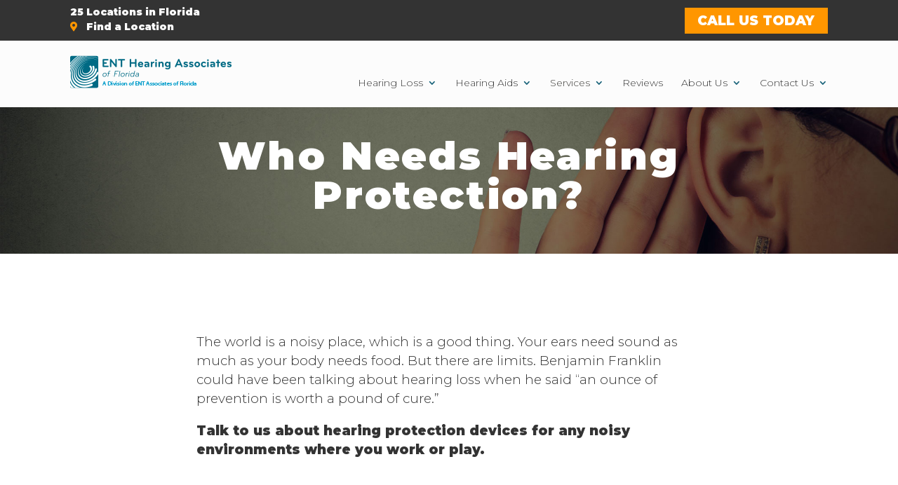

--- FILE ---
content_type: text/css
request_url: https://www.enthearingassociates.com/wp-content/uploads/rmp-menu/css/rmp-menu.css
body_size: 1837
content:
#rmp_menu_trigger-8801{width: 50px;height: 50px;position: fixed;top: 8px;border-radius: 0px;display: none;text-decoration: none;right: 5%;background: #3b3a36;transition: transform 0.5s, background-color 1s}#rmp_menu_trigger-8801:hover, #rmp_menu_trigger-8801:focus{background: #000000;text-decoration: unset}#rmp_menu_trigger-8801.is-active{background: #3b3a36}#rmp_menu_trigger-8801 .rmp-trigger-box{width: 20px;color: #ffffff}#rmp_menu_trigger-8801 .rmp-trigger-icon-active, #rmp_menu_trigger-8801 .rmp-trigger-text-open{display: none}#rmp_menu_trigger-8801.is-active .rmp-trigger-icon-active, #rmp_menu_trigger-8801.is-active .rmp-trigger-text-open{display: inline}#rmp_menu_trigger-8801.is-active .rmp-trigger-icon-inactive, #rmp_menu_trigger-8801.is-active .rmp-trigger-text{display: none}#rmp_menu_trigger-8801 .rmp-trigger-label{color: #ffffff;pointer-events: none;line-height: 13px;font-family: inherit;font-size: 13px;display: inline;text-transform: inherit}#rmp_menu_trigger-8801 .rmp-trigger-label.rmp-trigger-label-top{display: block;margin-bottom: 12px}#rmp_menu_trigger-8801 .rmp-trigger-label.rmp-trigger-label-bottom{display: block;margin-top: 12px}#rmp_menu_trigger-8801 .responsive-menu-pro-inner{display: block}#rmp_menu_trigger-8801 .responsive-menu-pro-inner, #rmp_menu_trigger-8801 .responsive-menu-pro-inner::before, #rmp_menu_trigger-8801 .responsive-menu-pro-inner::after{width: 20px;height: 5px;background-color: #ffffff;border-radius: 4px;position: absolute}#rmp_menu_trigger-8801.is-active .responsive-menu-pro-inner, #rmp_menu_trigger-8801.is-active .responsive-menu-pro-inner::before, #rmp_menu_trigger-8801.is-active .responsive-menu-pro-inner::after{background-color: #ffffff}#rmp_menu_trigger-8801:hover .responsive-menu-pro-inner, #rmp_menu_trigger-8801:hover .responsive-menu-pro-inner::before, #rmp_menu_trigger-8801:hover .responsive-menu-pro-inner::after{background-color: #ffffff}@media screen and (max-width: 980px){#rmp_menu_trigger-8801{display: block}#rmp-container-8801{position: fixed;top: 0;margin: 0;transition: transform 0.5s;overflow: auto;display: block;width: 75%;background-color: #ffffff;background-image: url('');height: 100%;left: 0;padding-top: 0px;padding-left: 0px;padding-bottom: 0px;padding-right: 0px}#rmp-menu-wrap-8801{padding-top: 0px;padding-left: 0px;padding-bottom: 0px;padding-right: 0px;background-color: #ffffff}#rmp-menu-wrap-8801 .rmp-menu, #rmp-menu-wrap-8801 .rmp-submenu{width: 100%;box-sizing: border-box;margin: 0;padding: 0}#rmp-menu-wrap-8801 .rmp-submenu-depth-1 .rmp-menu-item-link{padding-left: 10%}#rmp-menu-wrap-8801 .rmp-submenu-depth-2 .rmp-menu-item-link{padding-left: 15%}#rmp-menu-wrap-8801 .rmp-submenu-depth-3 .rmp-menu-item-link{padding-left: 20%}#rmp-menu-wrap-8801 .rmp-submenu-depth-4 .rmp-menu-item-link{padding-left: 25%}#rmp-menu-wrap-8801 .rmp-submenu.rmp-submenu-open{display: block}#rmp-menu-wrap-8801 .rmp-menu-item{width: 100%;list-style: none;margin: 0}#rmp-menu-wrap-8801 .rmp-menu-item-link{height: 44px;line-height: 44px;font-size: 13px;border-bottom: 1px solid #e9ece5;font-family: inherit;color: #3b3a36;text-align: left;background-color: #ffffff;font-weight: normal;letter-spacing: 0px;display: block;width: 100%;text-decoration: none;position: relative;overflow: hidden;transition: background-color 1s, border-color 1s, 1s;padding: 0 5%;padding-right: 54px}#rmp-menu-wrap-8801 .rmp-menu-item-link:after, #rmp-menu-wrap-8801 .rmp-menu-item-link:before{display: none}#rmp-menu-wrap-8801 .rmp-menu-item-link:hover{color: #3b3a36;border-color: #e9ece5;background-color: #b3c2bf}#rmp-menu-wrap-8801 .rmp-menu-item-link:focus{outline: none;border-color: unset;box-shadow: unset}#rmp-menu-wrap-8801 .rmp-menu-item-link .rmp-font-icon{height: 44px;line-height: 44px;margin-right: 10px;font-size: 13px}#rmp-menu-wrap-8801 .rmp-menu-current-item .rmp-menu-item-link{color: #3b3a36;border-color: #212121;background-color: #b3c2bf}#rmp-menu-wrap-8801 .rmp-menu-current-item .rmp-menu-item-link:hover{color: #3b3a36;border-color: #3f3f3f;background-color: #b3c2bf}#rmp-menu-wrap-8801 .rmp-menu-subarrow{position: absolute;top: 0;bottom: 0;text-align: center;overflow: hidden;background-size: cover;overflow: hidden;right: 0;border-left-style: solid;border-left-color: #e9ece5;border-left-width: 1px;height: 44px;width: 44px;color: #3b3a36;background-color: #ffffff}#rmp-menu-wrap-8801 .rmp-menu-subarrow:hover{color: #3b3a36;border-color: #e9ece5;background-color: #b3c2bf}#rmp-menu-wrap-8801 .rmp-menu-subarrow .rmp-font-icon{margin-right: unset}#rmp-menu-wrap-8801 .rmp-menu-subarrow *{vertical-align: middle;line-height: 44px}#rmp-menu-wrap-8801 .rmp-menu-subarrow-active{display: block;background-size: cover;color: #ffffff;border-color: #212121;background-color: #212121}#rmp-menu-wrap-8801 .rmp-menu-subarrow-active:hover{color: #ffffff;border-color: #ffffff;background-color: #3f3f3f}#rmp-menu-wrap-8801 .rmp-submenu{display: none}#rmp-menu-wrap-8801 .rmp-submenu .rmp-menu-item-link{height: px;line-height: 44px;letter-spacing: 0px;font-size: 13px;border-bottom: 1px solid #e9ece5;font-family: inherit;color: #3b3a36;text-align: left;background-color: #ffffff}#rmp-menu-wrap-8801 .rmp-submenu .rmp-menu-item-link:hover{color: #3b3a36;border-color: #e9ece5;background-color: #b3c2bf}#rmp-menu-wrap-8801 .rmp-submenu .rmp-menu-current-item .rmp-menu-item-link{color: #3b3a36;border-color: #212121;background-color: #b3c2bf}#rmp-menu-wrap-8801 .rmp-submenu .rmp-menu-current-item .rmp-menu-item-link:hover{color: #3b3a36;border-color: #3f3f3f;background-color: #b3c2bf}#rmp-menu-wrap-8801 .rmp-submenu .rmp-menu-subarrow{right: 0;border-right: unset;border-left-style: solid;border-left-color: #1d4354;border-left-width: 0px;height: 39px;line-height: 39px;width: 40px;color: #fff;background-color: ""}#rmp-menu-wrap-8801 .rmp-submenu .rmp-menu-subarrow:hover{color: #fff;border-color: #3f3f3f;background-color: ""}#rmp-menu-wrap-8801 .rmp-submenu .rmp-menu-subarrow-active{color: #fff;border-color: #1d4354;background-color: ""}#rmp-menu-wrap-8801 .rmp-submenu .rmp-menu-subarrow-active:hover{color: #fff;border-color: #3f3f3f;background-color: ""}#rmp-menu-wrap-8801 .rmp-menu-item-description{margin: 0;padding: 5px 5%;opacity: 0.8;color: #3b3a36}#rmp-search-box-8801{display: block;padding-top: 0px;padding-left: 5%;padding-bottom: 0px;padding-right: 5%}#rmp-search-box-8801 .rmp-search-form{margin: 0}#rmp-search-box-8801 .rmp-search-box{background: #ffffff;border: 1px solid #dadada;color: #333333;width: 100%;padding: 0 5%;border-radius: 30px;height: 45px;-webkit-appearance: none}#rmp-search-box-8801 .rmp-search-box::placeholder{color: #c7c7cd}#rmp-search-box-8801 .rmp-search-box:focus{background-color: #ffffff;outline: 2px solid #dadada;color: #333333}#rmp-menu-title-8801{background-color: #ffffff;color: #3b3a36;text-align: left;font-size: 14px;padding-top: 10%;padding-left: 5%;padding-bottom: 0%;padding-right: 5%;font-weight: 400;transition: background-color 1s, border-color 1s, color 1s}#rmp-menu-title-8801:hover{background-color: #ffffff;color: #3b3a36}#rmp-menu-title-8801 > a{color: #3b3a36;width: 100%;background-color: unset;text-decoration: none}#rmp-menu-title-8801 > a:hover{color: #3b3a36}#rmp-menu-title-8801 .rmp-font-icon{font-size: 14px}#rmp-menu-title-8801 .rmp-menu-title-image{}#rmp-menu-additional-content-8801{padding-top: 0px;padding-left: 5%;padding-bottom: 0px;padding-right: 5%;color: #ffffff;text-align: center;font-size: 16px}}.rmp-container{display: none;visibility: visible;padding: 0px 0px 0px 0px;z-index: 99998;transition: all 0.3s}.rmp-container.rmp-fade-top, .rmp-container.rmp-fade-left, .rmp-container.rmp-fade-right, .rmp-container.rmp-fade-bottom{display: none}.rmp-container.rmp-slide-left, .rmp-container.rmp-push-left{transform: translateX(-100%);-ms-transform: translateX(-100%);-webkit-transform: translateX(-100%);-moz-transform: translateX(-100%)}.rmp-container.rmp-slide-left.rmp-menu-open, .rmp-container.rmp-push-left.rmp-menu-open{transform: translateX(0);-ms-transform: translateX(0);-webkit-transform: translateX(0);-moz-transform: translateX(0)}.rmp-container.rmp-slide-right, .rmp-container.rmp-push-right{transform: translateX(100%);-ms-transform: translateX(100%);-webkit-transform: translateX(100%);-moz-transform: translateX(100%)}.rmp-container.rmp-slide-right.rmp-menu-open, .rmp-container.rmp-push-right.rmp-menu-open{transform: translateX(0);-ms-transform: translateX(0);-webkit-transform: translateX(0);-moz-transform: translateX(0)}.rmp-container.rmp-slide-top, .rmp-container.rmp-push-top{transform: translateY(-100%);-ms-transform: translateY(-100%);-webkit-transform: translateY(-100%);-moz-transform: translateY(-100%)}.rmp-container.rmp-slide-top.rmp-menu-open, .rmp-container.rmp-push-top.rmp-menu-open{transform: translateY(0);-ms-transform: translateY(0);-webkit-transform: translateY(0);-moz-transform: translateY(0)}.rmp-container.rmp-slide-bottom, .rmp-container.rmp-push-bottom{transform: translateY(100%);-ms-transform: translateY(100%);-webkit-transform: translateY(100%);-moz-transform: translateY(100%)}.rmp-container.rmp-slide-bottom.rmp-menu-open, .rmp-container.rmp-push-bottom.rmp-menu-open{transform: translateX(0);-ms-transform: translateX(0);-webkit-transform: translateX(0);-moz-transform: translateX(0)}.rmp-container::-webkit-scrollbar{width: 0px}.rmp-container ::-webkit-scrollbar-track{box-shadow: inset 0 0 5px transparent}.rmp-container ::-webkit-scrollbar-thumb{background: transparent}.rmp-container ::-webkit-scrollbar-thumb:hover{background: transparent}.rmp-container .rmp-menu-wrap .rmp-menu{transition: none;border-radius: 0;box-shadow: none;background: none;border: 0;bottom: auto;box-sizing: border-box;clip: auto;color: #666;display: block;float: none;font-family: inherit;font-size: 14px;height: auto;left: auto;line-height: 1.7;list-style-type: none;margin: 0;min-height: auto;max-height: none;opacity: 1;outline: none;overflow: visible;padding: 0;position: relative;pointer-events: auto;right: auto;text-align: left;text-decoration: none;text-indent: 0;text-transform: none;transform: none;top: auto;visibility: inherit;width: auto;word-wrap: break-word;white-space: normal}.rmp-container .rmp-menu-additional-content{display: block;word-break: break-word}.rmp-container .rmp-menu-title{display: flex;flex-direction: column}.rmp-container .rmp-menu-title .rmp-menu-title-image{max-width: 100%;margin-bottom: 15px;display: block;margin: auto;margin-bottom: 15px}button.rmp_menu_trigger{z-index: 999999;overflow: hidden;outline: none;border: 0;display: none;margin: 0;transition: transform 0.5s, background-color 0.5s;padding: 0}button.rmp_menu_trigger .responsive-menu-pro-inner::before, button.rmp_menu_trigger .responsive-menu-pro-inner::after{content: "";display: block}button.rmp_menu_trigger .responsive-menu-pro-inner::before{top: 10px}button.rmp_menu_trigger .responsive-menu-pro-inner::after{bottom: 10px}button.rmp_menu_trigger .rmp-trigger-box{width: 40px;display: inline-block;position: relative;pointer-events: none;vertical-align: super}.admin-bar .rmp-container, .admin-bar .rmp_menu_trigger{margin-top: 32px !important}@media screen and (max-width: 782px){.admin-bar .rmp-container, .admin-bar .rmp_menu_trigger{margin-top: 46px !important}}.rmp-menu-trigger-boring .responsive-menu-pro-inner{transition-property: none}.rmp-menu-trigger-boring .responsive-menu-pro-inner::after, .rmp-menu-trigger-boring .responsive-menu-pro-inner::before{transition-property: none}.rmp-menu-trigger-boring.is-active .responsive-menu-pro-inner{transform: rotate(45deg)}.rmp-menu-trigger-boring.is-active .responsive-menu-pro-inner:before{top: 0;opacity: 0}.rmp-menu-trigger-boring.is-active .responsive-menu-pro-inner:after{bottom: 0;transform: rotate(-90deg)}

--- FILE ---
content_type: text/css
request_url: https://www.enthearingassociates.com/wp-content/et-cache/5699/et-core-unified-deferred-5699.min.css?ver=1768262031
body_size: 207
content:
div.et_pb_section.et_pb_section_0{background-image:url(https://www.enthearingassociates.com/wp-content/uploads/2017/08/header_2.jpg)!important}.et_pb_text_0{padding-top:10px!important;padding-right:20px!important;padding-left:20px!important}.et_pb_section_1.et_pb_section{padding-top:0px}div.et_pb_section.et_pb_section_3,div.et_pb_section.et_pb_section_4{background-blend-mode:multiply;background-image:url(https://www.enthearingassociates.com/wp-content/uploads/2017/08/cta_mother-daughter.jpg)!important}.et_pb_button_0,.et_pb_button_0:after,.et_pb_button_1,.et_pb_button_1:after{transition:all 300ms ease 0ms}@media only screen and (min-width:981px){.et_pb_button_1{display:none!important}}@media only screen and (max-width:980px){.et_pb_section_1.et_pb_section{padding-top:50px;padding-right:0px;padding-bottom:50px;padding-left:0px}}@media only screen and (min-width:768px) and (max-width:980px){.et_pb_button_1{display:none!important}}@media only screen and (max-width:767px){.et_pb_button_0{display:none!important}}

--- FILE ---
content_type: text/css
request_url: https://www.enthearingassociates.com/wp-content/themes/Divi-Geo/override.css
body_size: 5535
content:
/***************************************************************************************************
/*
/*		DEFAULT:	'Montserrat', Arial, Helvetica, sans-serif
/*		HEADER:		'Josefin Slab', 'Times New Roman', Times, serif
/*		BANNER:		'Bariol-Regular', Arial, Helvetica, sans-serif
/*
/*		GREY:		#333
/*		DARK:		#00a3d8
/*		LIGHT:		#cdf3ff
/*		ACCENT:		#ff9600
/*
***************************************************************************************************/



/***************************************************************************************************
/*
/*	ELEMENTS
/*
***************************************************************************************************/

div#custom_html-6 { width: 100% !important; text-align: center;}
@media (max-width: 980px){
.footer-widget:nth-child(n) { width: 100%!important; margin: 0 7.5% 0 0!important;}}


.bioreadmore {margin-top:-5rem !important;}
.bioreadmore .et_pb_toggle_close {padding-left:0 !important; padding-right:0 !important}
#top-menu li li a {line-height:1.3 !important;}

/* Add sidebar styles for practice name in footer */
.footerpractice {padding: 0 0 40px;}
#footer-widgets {padding: 3% 0 0 !important;}


/* STANDARD ELEMENTS */



html, body {
	color: #333 !important;
	font-family: 'Montserrat', Arial, Helvetica, sans-serif !important;
	font-size: 14px !important;
	font-weight: 300 !important;
}

body {
	margin-bottom: 5.45rem;
}

a {
	color: #186279;
}

a, .et_pb_button, button, input[type="submit"] {
	-webkit-transition: background-color .5s, color .5s !important; /* Safari */
    transition: background-color .5s, color .5s !important;
}

p {
	margin-bottom: 1em;
	padding-bottom: 0;
}

p:last-child {
	margin-bottom: 0;
}

p a {
	border-bottom: 2px solid #186279;
	font-weight: 600 !important;
	-webkit-transition: border-width .1s !important; /* Safari */
    transition: border-width .1s !important;
}

p a:hover {
	border-bottom-width: 5px;
}

hr {
	background-color: #333;
	border-width: 0;
	height: .75rem;
	margin: 3rem 0;
}

hr:first-child {
	margin-top: 0;
}



/* HEADERS */




h1 {
	color: #fff;
	font-size: 4rem;
	letter-spacing: .05em;
	line-height: 1em;
	padding-bottom: 0;
	text-align: center;
}

h2,
.single h1.entry-title {
	color: #333 !important;
	font-family: 'Josefin Slab', 'Times New Roman', Times, serif !important;
	font-size: 4rem !important;
	font-weight: 300 !important;
	line-height: 1.1em !important;
	margin-bottom: 0;
	padding-bottom: 0;
	text-transform: capitalize;
}

h3 {
	color: #333 !important;
	font-family: 'Montserrat', Arial, Helvetica, sans-serif !important;
	font-size: 1.8rem !important;
	font-weight: 900 !important;
	letter-spacing: .05em;
	line-height: 1.2em !important;
	margin-bottom: 3rem;
	padding-bottom: 0;
	text-transform: uppercase !important;
}

h1 br,
h2 br {
}

hr + h3 {
	font-size: 1.5rem !important;
	padding-top: .3em;
}

h3 a {
	color: #186279;
}

h4 {
	color: #333 !important;
	font-family: 'Montserrat', Arial, Helvetica, sans-serif !important;
	font-size: 1.3333rem !important;
	font-weight: 600 !important;
	line-height: 1.8em !important;
	margin-bottom: 1em;
	padding-bottom: 0;
}

h4 strong {
	font-weight: 900 !important;
	text-transform: uppercase !important;
}

h1 br,
h2 br {
	display: none;
}

table {
	border-width: 0;
}

table th,
table td {
	line-height: 1.5em;
	padding: .75em 0 !important;
	min-width: 7em;
}



/* FORMS */



input[type="text"],
input[type="password"],
input[type="tel"],
input[type="email"],
input.text, input.title,
textarea, select {
	border-color: #ccc;
	color: #666;
	font-size: 1.3333rem;
	line-height: 1.2em;
	margin-top: .75rem;
	max-width: 100%;
	min-height: 1.2em;
	padding: .5em;
}



/* BLOCKQUOTES */



blockquote {
	border: none;
	margin: 0;
	padding: 0;
	position: relative;
}

blockquote:before {
	color: #efefef;
	content: "“";
	font-size: 20rem;
	font-weight: 900;
	left: -.2em;
	position: absolute;
	top: .2em;
}

blockquote p {
	font-size: 5rem !important;
	font-weight: 900;
	line-height: 1.2em !important;
	position: relative;
}



/* LISTS */



.checkmark-list,
.custom-counter {
	font-size: 1.3333em;
	line-height: 1.8em;
	margin: 0;
	padding-left: 1.8em !important;
}

.checkmark-list li,
.custom-counter li {
	list-style: none;
	margin-bottom: 1rem;
}

.checkmark-list li:before,
.custom-counter li:before {
	border: solid .3em #999;
	border-radius: 1.2em;
	color: #999;
	content: "\f00c";
	font-family: "Font Awesome 5 Pro";
	font-size: .8em;
	font-weight: 900;
	height: 1.2em;
	left: 0;
	line-height: 1.2em;
	margin: .1em;
	position: absolute;
	width: 1.2em;
	text-align: center;
}

.custom-counter li:before {
	font-family: "Montserrat";
	line-height: 1.1em;
}

.custom-counter li:nth-child(1):before {
	content: "1";
}

.custom-counter li:nth-child(2):before {
	content: "2";
}

.custom-counter li:nth-child(3):before {
	content: "3";
}

.custom-counter li:nth-child(4):before {
	content: "4";
}

.custom-counter li:nth-child(5):before {
	content: "5";
}

.custom-counter li:nth-child(6):before {
	content: "6";
}

.custom-counter li:nth-child(7):before {
	content: "7";
}

.custom-counter li:nth-child(8):before {
	content: "8";
}

.custom-counter li:nth-child(9):before {
	content: "9";
}

.custom-counter li:nth-child(10):before {
	content: "10";
}

.number-large {
	display: block;
	font-family: 'Josefin Slab', 'Times New Roman', Times, serif;
	font-size: 12rem;
	line-height: 1em;
	margin-top: 3.75rem;
}

.home .number-large {
	margin-top: 0;
	text-align: center;
}



/***************************************************************************************************
/*
/*	ET_PB ELEMENTS
/*
***************************************************************************************************/



/* STANDARD LAYOUT */



.et_pb_section {
	padding: 8rem 0 2rem !important;
}

.et_pb_section_center {
	padding-left: 15% !important;
	padding-right: 15% !important;
}

.et_pb_row {
	box-sizing: border-box;
	overflow: visible !important;
	max-width: 1200px;
	padding: 0 60px !important;
	width: auto !important;
}

.et_pb_row .et_pb_row,
.et_pb_row .container {
	padding: 0 !important;
	width: 100%;
}

.et_pb_row .et_pb_column {
	background: none !important;
	margin-bottom: 0;
	padding: 0 !important;
}

.et_pb_row .et_pb_column_4_4 {
	padding-left: 16.6667% !important;
	padding-right: 16.6667% !important;
}

/*
.et_pb_section_0 .et_pb_row .et_pb_column_4_4,
*/
.home .et_pb_cta_full .et_pb_column_4_4,
.et_pb_section_full .et_pb_row .et_pb_column_4_4,
.et_pb_row_full .et_pb_column_4_4{
	padding-left: 0 !important;
	padding-right: 0 !important;
}


.et_pb_row .et_pb_column .et_pb_module {
	margin-bottom: 6rem !important;
}

.et_pb_row .et_pb_column .et_pb_module .et_pb_module {
	margin-bottom: 0 !important;
}

.et_pb_row .et_pb_column .et_pb_image:not(:last-child) {
	margin-bottom: 3rem !important;
}

.et_pb_section_narrow {
	padding: 2rem 0 0 !important;
}

.et_pb_section_narrow .et_pb_section_0 .et_pb_row .et_pb_column .et_pb_module {
	margin-bottom: 2rem !important;
}

.et_pb_section_0 {
	padding: 4rem 0 0 !important;
}

.et_pb_section_0 .et_pb_row .et_pb_column .et_pb_module {
	margin-bottom: 4rem !important;
}



/* SPECIAL LAYOUTS */

.et_pb_code_inner {
    position: inherit; }

.et_pb_overlap_top {
	margin-top: 8rem;
}

.et_pb_overlap_top .et_pb_row {
	margin-top: -16rem;
}

.et_pb_row_equal_height .et_pb_column,
.et_pb_row_equal_height .et_pb_module,
.et_pb_row_equal_height .et_pb_text_inner {
	position: static;
}

.et_pb_row_equal_height .et_pb_cta_module {
	padding-bottom: 3rem;
}

.et_pb_row_equal_height .et_pb_cta_link {
	bottom: 6rem;
	position: absolute;
}

.et_pb_reverse .et_pb_column:first-child {
	float: right;
	margin-right: 0;
}

.et_pb_reverse .et_pb_column:last-child {
	float: left;
}



/* BUTTONS */



body #page-container .et_pb_button,
body #page-container button,
body #page-container input[type="submit"],
.pum-overlay input[type="submit"] {
	background-color: #ff9600 !important;
	border-color: #ff9600 !important;
	border-radius: 0 !important;
	border-width: 0 !important;
	color: #fff;
	display: inline-block;
	font-weight: 900 !important;
	line-height: 2em !important;
	padding: 0 1em !important;
}

body #page-container .et_pb_button:after,
body #page-container .et_pb_button:before {
	display: none !important;
}

body #page-container .et_pb_button:hover {
	padding: 0 1em !important;
}

body #page-container input[type="submit"],
.pum-overlay input[type="submit"] {
	cursor: pointer;
	font-size: 1.3333rem;
	line-height: 2.5rem !important;
	margin: .75rem 0;
	text-transform: uppercase;
}

body #page-container .et_pb_cta_full .et_pb_button_large,
body #page-container .et_pb_slider .et_pb_button  {
	border-width: .3333em !important;
	font-size: 2.5rem !important;
	line-height: .6em !important;
	padding: .4em .5em .5em !important;
}

@-webkit-keyframes bounce {
  0%, 70%, 100% {margin-left: .5em;}
  40% {margin-left: 1em;}
  90% {margin-left: .75em;}
}

@keyframes bounce {
  0%, 70%, 100% {margin-left: .5em;}
  40% {margin-left: 1em;}
  90% {margin-left: .75em;}
}

.et_pb_cta_link:hover:after,
.et_pb_blog_grid .et_pb_post .more-link:hover:after {
  -webkit-animation: bounce .5s;
  animation: bounce .5s;
}

.et_pb_cta_link,
.et_pb_blog_grid .et_pb_post .more-link {
	display: inline-block;
	font-size: 1.3333rem;
	font-weight: 600;
	line-height: 1em;
	margin-top: 3rem;
}

.et_pb_cta_link:after,
.et_pb_blog_grid .et_pb_post .more-link:after {
	content: "\f054 \f054 \f054";
	font-family: "Font Awesome 5 Pro";
	margin-left: .5em;
	-webkit-transition: margin .2s; /* Safari */
    transition: margin .2s;
}

@-webkit-keyframes swell {
  0%, 70%, 100% {position: relative; top: 0;}
  40% {position: relative; top: -.5rem;}
  90% {position: relative; top: -.25rem;}
}

@keyframes swell {
  0%, 70%, 100% {position: relative; top: 0;}
  40% {position: relative; top: -.5rem;}
  90% {position: relative; top: -.25rem;}
}

.et_pb_button:hover {
  -webkit-animation: swell .4s;
  animation: swell .4s;
}



/* TEXT MODULES */



.et_pb_text h2 {
	margin-bottom: 2rem;
	text-align: center;
}

.et_pb_text,
.et_pb_text p,
.et_pb_code p,
.et_pb_text li,
.et_pb_team_member_description p,
et_pb_testimonial_description p {
	font-size: 1.3333rem;
	line-height: 1.5em;
}

.et_pb_text ul,
.et_pb_text ol {
	padding-bottom: 0;
}

body #page-container .et_pb_text p .et_pb_button,
body #page-container .et_pb_text p + .et_pb_cta_link,
body #page-container .et_pb_blog_grid .et_pb_post .more-link {
	margin-top: 1.6667rem;
	margin-top: 1.6667rem !important;
}



/* IMAGE MODULES */



.et_pb_image_round img {
	border-radius: 600px;
	overflow: hidden;
}

.et_pb_column_4_4 .et_pb_image_round {
	max-width: 40%;
}

.et_pb_padded_top {
	padding-top: 3.75rem;
}



/* MAP MODULES */



.et_pb_map_container {
	margin: -8rem 0 -2rem !important;
}



/* SLIDESHOW */



.et_pb_slider {
	margin: -4rem 0 0;
}

.et_pb_slider .et_pb_slide:before {
	background: -moz-linear-gradient(top, rgba(0,0,0,0) 0%, rgba(0,0,0,0.65) 100%); /* FF3.6-15 */
	background: -webkit-linear-gradient(top, rgba(0,0,0,0) 0%,rgba(0,0,0,0.65) 100%); /* Chrome10-25,Safari5.1-6 */
	background: linear-gradient(to bottom, rgba(0,0,0,0) 0%,rgba(0,0,0,0.65) 100%); /* W3C, IE10+, FF16+, Chrome26+, Opera12+, Safari7+ */
	filter: progid:DXImageTransform.Microsoft.gradient( startColorstr='#00000000', endColorstr='#a6000000',GradientType=0 ); /* IE6-9 */
	bottom: 0;
	content: " ";
	display: block;
	height: 24rem;
	left: 0;
	position: absolute;
	width: 100%;
	z-index: 1;
}

.et_pb_slider .et_pb_slide_description {
	padding: 12rem 2rem 4rem;
	position: relative;
	z-index: 9999;
}

.et_pb_slider .et_pb_slide_title {
	font-family: 'Montserrat', Arial, Helvetica, sans-serif !important;
	font-size: 5rem !important;
	font-weight: 900 !important;
	line-height: 1.1em !important;
	margin-bottom: 2rem;
	text-shadow: none;
}

.et_pb_slider .et_pb_slide_content:empty + .et_pb_button {
	margin-top: 0;
}

.home .et_pb_fullwidth_slider_0 .et_pb_slide,
.home .et_pb_fullwidth_slider_1 .et_pb_slide {
	height: 36rem;
	min-height: calc(100vh - 9rem);
}

.home .et_pb_fullwidth_slider_0 .et_pb_slide .et_pb_slide_description,
.home .et_pb_fullwidth_slider_1 .et_pb_slide .et_pb_slide_description {
	bottom: 0;
	padding: 12rem 2rem 4rem;
	
}



/* ACCORDIONS */



.et_pb_accordion .et_pb_toggle {
	border-color: #ccc;
	-webkit-transition: background-color .5s, color .5s !important; /* Safari */
    transition: background-color .5s, color .5s !important;
}

.et_pb_accordion .et_pb_toggle:not(:last-child) {
	border-bottom-width: 0;
}

.et_pb_accordion .et_pb_toggle_open,
.et_pb_accordion .et_pb_toggle_close {
	font-size: 1.3333rem;
	padding: 2rem;
}

.et_pb_accordion .et_pb_toggle_open {
	background-color: transparent !important;
}

.et_pb_accordion .et_pb_toggle_close {
	background-color: #ececec !important;
}

.et_pb_accordion .et_pb_toggle_title {
	font-size: 1.3333rem;
}

.et_pb_accordion .et_pb_toggle_open h5.et_pb_toggle_title,
.et_pb_accordion .et_pb_toggle_close h5.et_pb_toggle_title,
.et_pb_accordion .et_pb_toggle_close h5.et_pb_toggle_title:before {
	color: #333;
}



/* TEAM MEMBERS */



.et_pb_team_member_image img {
	border-radius: 100%;
}

.et_pb_team_member_image {
	margin-bottom: 3rem !important;
}

.et_pb_team_member_description h4 {
	border-top: .75rem solid #333;
	color: #333 !important;
	font-family: 'Montserrat', Arial, Helvetica, sans-serif !important;
	font-size: 1.5rem !important;
	font-weight: 900 !important;
	line-height: 1.2em !important;
	margin-bottom: 1rem;
	padding-bottom: 0;
	padding-top: 3rem;
	text-transform: uppercase !important;
}

.et_pb_member_position {
	color: #333;
	font-weight: 600;
	margin-bottom: 3rem;
	margin-top: -2rem;
	padding-bottom: 0;
}



/* TESTIMONIALS */




.et_pb_testimonial {
	font-size: 1.3333rem;
	padding: 0;
}

.et_pb_testimonial:before {
	border: none;
	border-radius: 0;
	color: inherit;
	content: "“";
	font-family: 'Montserrat' !important;
	font-size: 30rem;
	left: -3rem;
	opacity: .25;
	padding: 0;
	position: absolute;
	top: -.5rem;
}

.et_pb_testimonial h4 {
	color: inherit;
	font-weight: 900;
}

.et_pb_testimonial_author {
	font-size: 1.5rem;
	font-weight: 900;
}

.et_pb_row .et_pb_column .testimonial_stars {
	color: #ff9600;
	font-size: 2.5rem;
	letter-spacing: .5em;
	text-align: center;
	margin-bottom: 3rem !important;
}

.et_pb_testimonial.et_pb_testimonial_no_bg {
	padding: 0;
}



/* FULL-WIDTH CTA */



.et_pb_cta_full .et_pb_column .et_pb_module {
	margin-bottom: 4rem !important;
}

.et_pb_cta_full h2 {
	font-family: "Bariol-Regular", Arial, Helvetica, sans-serif !important;
	margin-bottom: 0;
	padding: 0;
	text-align: center;
}

.et_pb_cta_full h2 strong {
	font-family: "Bariol Bold", Arial, Helvetica, sans-serif !important;
}

.et_pb_cta_full p {
	padding-left: 25%;
	padding-right: 25%;
	font-weight: 600;
}



/***************************************************************************************************
/*
/*	COLORS
/*
***************************************************************************************************/



/*	GRAY  */



.et_pb_section_gray {
	background-color: #333;
	color: #cecece;
}

.et_pb_section_gray h2,
.et_pb_section_gray h3,
.et_pb_section_gray h3 a {
	color: #f4f4f4 !important;
}

.et_pb_section_gray a,
.et_pb_section_gray a:hover,
.et_pb_section_gray h3 a:hover {
	color: #186279;
}

body #page-container .et_pb_section_gray .et_pb_button,
body #page-container .et_pb_section_gray button,
body #page-container .et_pb_section_gray input[type="submit"] {
	background-color: transparent !important;
	border-color: #186279 !important;
	color:#186279;
}

body #page-container .et_pb_section_gray .et_pb_button:hover,
body .et_pb_section_gray #page-container button:hover,
body .et_pb_section_gray #page-container input[type="submit"]:hover {
	background-color: #186279 !important;
	border-color: #186279 !important;
	color: #fff;
}

.et_pb_section_gray hr {
	background-color: #186279;
}



/*	DARK  */



.et_pb_section_dark {
	background-color: #186279;
	color: #cdf3ff;
}

.et_pb_section_dark a,
.et_pb_section_dark h2,
.et_pb_section_dark h3 {
	color: #cdf3ff !important;
}

.et_pb_section_dark p,
.et_pb_section_dark li,
.et_pb_section_dark ul,
.et_pb_section_dark table {
	font-weight: 600;
}

.et_pb_section_dark p a {
	border-color: #cdf3ff;
}

.et_pb_section_dark a:hover {
	color: #fff;
}

.et_pb_section_dark table,
.et_pb_section_dark table td {
	border-color: #cdf3ff;
}

.et_pb_section_dark table {
	border-bottom-width: 2px;
	border-left: none;
	border-right: none;
}

.et_pb_section_dark table th {
	border-bottom-width: 2px;
	color: #cdf3ff;
	font-size: .75rem;
	font-weight: 600;
	text-align: left;
}

.et_pb_section_dark table td {
	border-left: none;
	border-right: none;
}

.et_pb_section_dark table td {
}

.et_pb_section_dark table + .small {
	font-size: .75rem;
}

body #page-container .et_pb_section_dark .et_pb_button,
body #page-container .et_pb_section_dark button,
body #page-container .et_pb_section_dark input[type="submit"] {
	background-color: #cdf3ff !important;
	border-color: #cdf3ff !important;
	color: #186279 !important;
}

body #page-container .et_pb_section_dark .et_pb_button+large {
	background-color: transparent !important;
	border-color: #cdf3ff !important;
	color: #cdf3ff !important;
}

body #page-container .et_pb_section_dark .et_pb_button_large:hover {
	background-color: #cdf3ff !important;
	border-color: #cdf3ff !important;
	color: #cdf3ff !important;
}

.et_pb_section_dark hr {
	background-color: #cdf3ff;
}

.et_pb_section_dark .et_pb_accordion .et_pb_toggle {
	border-color: #cdf3ff;
}

.et_pb_section_dark .et_pb_accordion .et_pb_toggle_close {
	background-color: rgba(255,255,255,.25) !important;
}

.et_pb_section_dark .et_pb_accordion .et_pb_toggle_open h5.et_pb_toggle_title,
.et_pb_section_dark .et_pb_accordion .et_pb_toggle_close h5.et_pb_toggle_title,
.et_pb_section_dark .et_pb_accordion .et_pb_toggle_close h5.et_pb_toggle_title:before {
	color: #cdf3ff;
}



/*	LIGHT  */



.et_pb_section_light {
	background-color: #cdf3ff;
	color: #186279;
}

.et_pb_section_light a,
.et_pb_section_light h2,
.et_pb_section_light h3 {
	color: #186279 !important;
}

.et_pb_section_light p,
.et_pb_section_light li,
.et_pb_section_light ul,
.et_pb_section_light table {
	font-weight: 600;
}

.et_pb_section_light a:hover {
	color: #186279;
}

body #page-container .et_pb_section_light .et_pb_button,
body .et_pb_section_light #page-container button,
body .et_pb_section_light #page-container input[type="submit"] {
	background-color: transparent !important;
	border-color: #186279 !important;
}

body #page-container .et_pb_section_light .et_pb_button:hover,
body .et_pb_section_light #page-container button:hover,
body .et_pb_section_light #page-container input[type="submit"]:hover {
	background-color: #186279 !important;
	border-color: #186279 !important;
}

.et_pb_section_light hr {
	background-color: #186279;
}



/*	ACCENT  */



.et_pb_section_accent {
	background-color: #ff9600;
	color: #fff;
}

.et_pb_section_accent a,
.et_pb_section_accent h2,
.et_pb_section_accent h3 {
	color: #fff !important;
}

.et_pb_section_accent p a {
	border-color: #fff;
}

.et_pb_section_accent a:hover {
	color: #fff !important;
}

body #page-container .et_pb_section_accent .et_pb_button,
body .et_pb_section_accent #page-container button,
body .et_pb_section_accent #page-container input[type="submit"] {
	background-color: transparent !important;
	border-color: #fff !important;
}

body #page-container .et_pb_section_accent .et_pb_button:hover,
body .et_pb_section_accent #page-container button:hover,
body .et_pb_section_accent #page-container input[type="submit"]:hover {
	background-color: #fff !important;
	border-color: #fff !important;
	color: #ff9600 !important;
}

.et_pb_section_accent hr {
	background-color: #fff;
}



/***************************************************************************************************
/*
/*	LAYOUT
/*
***************************************************************************************************/



#page-container {
	margin-top: 0 !important;
	padding-top: 9.1667rem !important;
}

.container {
	box-sizing: border-box;
	max-width: 1200px;
	padding: 0 60px;
	width: auto;
}


/***************************************************************************************************
/*
/*	HEADER
/*
***************************************************************************************************/



/* TOP HEADER */



#top-header {
	background: #333 !important;
	color: #ffffff;
	font-size: 1rem;
}

#top-header #header-locations {
	float: left;
	margin: .5rem 0;
	width: 75%;
}

#top-header #header-locations .widget {
	float: left;
	font-weight: 900;
	line-height: 1.5rem;
	width: 50%;
}

#top-header #header-locations .widget_single_row {
    position: relative;
    top: .75rem;
}

#top-header #header-locations .widget .widget-title {
	display: none;
}

#top-header #header-locations .widget a:first-child {
	color: #ffffff;
}

#top-header #header-locations .widget a + a {
	color: #ffffff;
	margin-left: .5em;
}

#top-header #header-locations .widget a:hover {
	color: #186279;
}

#top-header .et_pb_button {
	float: right;
	font-size: 1.3333rem;
	line-height: 2.5rem !important;
	margin: .75rem 0;
	padding: 0 1rem;
}



/* MAIN HEADER */



#main-header {
	background-color: #fcfcfc;
/*
	height: 5rem !important;
*/
	position: fixed !important;
	top: 4.1667rem !important;
}

#site-branding {
	float: left;
}

#logo_textlink {
	color: #333;
	font-size: 2em;
	font-weight: 900;
	line-height: 5rem;
	text-transform: uppercase;
}

#logo_imagelink img {
    margin: .75rem 0;
/*
    max-height: 3.5rem;
*/
    max-width: 100%;
    width: auto;
}



/*	MAIN MENU  */



#site-branding + #et-top-navigation {
	bottom: 0;
	line-height: 1em;
	padding: 0;
	position: absolute;
	right: 60px;
}

.et_header_style_left #et-top-navigation nav > ul > li > a,
.et_header_style_split #et-top-navigation nav > ul > li > a {
	padding-bottom: 2rem !important;
	padding-top: 2rem !important;
}

#top-menu a {
	color: #333;
	font-weight: 300;
}

#top-menu a:hover {
	background-color: transparent;
	color: #186279;
	opacity: 1 !important;
}

#top-menu li ul {
	border-color: #186279;
}

#top-menu .menu-item-has-children > a:first-child::after {
	color: #186279;
	line-height: 5rem;
}



/***************************************************************************************************
/*
/*	FOOTER
/*
***************************************************************************************************/


/*	FOOTER LOCATIONS  */

/* Native */

#footer-widgets {
	padding: 0;
}

#footer-widgets .footer-widget {
	margin-bottom: 6rem;
}

#footer-widgets h4.title {
	display: none;
}

#footer-widgets .et_pb_cta_link {
	position: static;
}

/* Customized */

#footer-locations .widget .widget-title {
	display: none;
}

#footer-locations p {
	font-size: 1.3333rem;
	font-style: normal;
}

#footer-locations p a {
    border-bottom: none;
	color: #cecece;
    font-style: normal;
    font-weight: 100 !important;
	-webkit-transition: color .5s !important; /* Safari */
    transition: color .5s !important;
}

#footer-locations p a:hover {
    color: #186279;
}

#footer-locations address {
	line-height: inherit;
	margin-bottom: 0;
}



/*	MAIN FOOTER  */



#main-footer {
	background: #333;
	border-top: 1px solid #979797;
	padding: 2rem 0;
}

#footer-info {
	color: #979797;
	line-height: 2.8rem;
	padding: 0;
}

#main-footer a {
	color: #f4f4f4;
}

#main-footer a:hover {
	color: #186279;
	opacity: 1;
}

#footer-social {
	float: right;
}



/*	SOCIAL NAVIGATION  */



.social-nav li {
	display: block;
	float: left;
	margin-right: 1em;
}

.social-nav li:last-child {
	margin-right: 0;
}

.social-nav li a {
	display: block;
	font-size: 0;
	max-height: 2.8rem;
}

.social-nav li a:before {
	border-color: #f4f4f4;
	border-width: 1px;
	border-style: solid;
	border-radius: 2em;
	display: block;
	font-family: "Font Awesome 5 Brands";
	font-size: 1.3333rem;
	line-height: 2em;
	text-align: center;
	-webkit-transition: background-color .5s, color .5s !important; /* Safari */
    transition: background-color .5s, color .5s !important;
	width: 2em;
}

.social-nav li a:hover {
	color: #333;
}

.social-nav li a:hover:before {
	border-color: #186279;
	color: #186279;
}

.social-nav a[href*="facebook.com"]:before {
	content: "\f09a";
}

.social-nav a[href*="plus.google.com"]:before {
	content: "\f0d5";
}

.social-nav a[href*="instagram.com"]:before {
	content: "\f16d";
}

.social-nav a[href*="pinterest.com"]:before {
	content: "\f231";
}

.social-nav a[href*="tumblr.com"]:before {
	content: "\f173";
}

.social-nav a[href*="twitter.com"]:before {
	content: "\f099";
}

.social-nav a[href*="linkedin.com"]:before {
	content: "\f0e1";
}

.social-nav a[href*="yelp.com"]:before {
	content: "\f1e9";
}

.social-nav a[href*="youtube.com"]:before {
	content: "\f167";
}

.social-nav a[href^="mailto:"]:before {
	content: "\f0e0";
}

.social-nav a[href$="/feed/"]:before {
	content: "\f09e";
}

.social-nav a[href*="/newsletter/"]:before {
	content: "\f0e0";
}



/***************************************************************************************************
/*
/*	STICKY ELEMENTS
/*
***************************************************************************************************/



body .main_buttons {
	display: none !important;
}

#cta-sticky {
	background: #fcfcfc;
	border-top: 1px solid #eee;
	position: fixed;
	padding: 1rem 0;
	top: 100vh;
	width: 100%;
	z-index: 9999 !important;
}

body.fixed-cta #cta-sticky {
	bottom: 0;
	top: auto;
}

#cta-sticky .cta-mobile {
	display: none;
	padding: 0 2rem;
}

#cta-sticky .et_pb_button {
	background-color: transparent;
	border: .4em solid #ff9600 !important;
	border-radius: 0;
	color: #ff9600;
	display: inline-block;
	font-size: 1.5rem;
	font-weight: 900;
	height: 2.3em;
	line-height: 1.5em !important;
	margin: 0 .5rem;
	padding: 0;
	text-align: center;
	text-transform: uppercase;
}

#cta-sticky .et_pb_button:before,
#cta-sticky .et_pb_button:after {
	display: none !important;
}

#cta-sticky .et_pb_button:hover {
	background-color: #ff9600 !important;
	color: #fff;
}

#cta-sticky .cta-desktop .container {
	font-size: 1.5rem;
	line-height: 2.3em;
	text-align: center;
}

#cta-sticky .cta-desktop .container strong {
	font-weight: 900;
	text-transform: uppercase;
}

#cta-sticky .et_pb_button i {
	display: inline;
	margin-bottom: 0;
	margin-right: .1em;
}

#cta-sticky .cta-desktop .et_pb_button {
	margin-left: 2rem;
	padding: 0 2rem;
}

#cta-sticky .cta-mobile {
	text-align: center;
}

#cta-sticky .cta-mobile .et_pb_button {
	width: calc(49% - 1rem);
}

.et_pb_scroll_top.et-pb-icon {
	z-index: 9999 !important;
}



/***************************************************************************************************
/*
/*	BLOG
/*
***************************************************************************************************/



/* INDEX */



.et_pb_blog_grid .et_pb_post {
	background-color: transparent;
	border: none;
	margin-bottom: 6rem;
	padding: 0;
}

.et_pb_blog_grid .et_pb_post .et_pb_image_container {
	margin: 0 0 3rem;
}

.et_pb_blog_grid .et_pb_post .entry-title {
	border-top: .75rem solid #333;
	color: #333 !important;
	font-family: 'Montserrat', Arial, Helvetica, sans-serif !important;
	font-size: 1.5rem !important;
	font-weight: 900 !important;
	line-height: 1.2em !important;
	margin-bottom: 3rem;
	padding-bottom: 0;
	padding-top: 3rem;
	text-transform: uppercase !important;
}

.et_pb_blog_grid .et_pb_post .entry-title a:hover {
	color: #186279;
}

.post-meta {
	font-weight: 600;
}

.et_pb_blog_grid .et_pb_post .post-meta {
	margin: -2rem 0 3rem;
}

.et_pb_blog_grid .et_pb_post .post-meta a,
.et_pb_blog_grid .et_pb_post .post-meta a:hover {
	color:#186279;
}

.et_pb_blog_grid .et_pb_post .post-content p {
	font-size: 1.3333rem;
}

.et_pb_blog_grid .et_pb_post .more-link {
	text-transform: capitalize;
}



/* SINGLE */



.single .et_pb_section_header {
	padding-bottom: 0 !important;
}

.single .et_pb_section_header + .et_pb_section {
	padding-top: 3rem !important;
}

.single .et_pb_section_header .et_pb_module {
	margin-bottom: 0 !important;
}

.single .et_pb_post {
	margin-bottom: 0;
	padding-bottom: 0;
}

.single h1.entry-title {
	border-bottom: .75rem solid #333;
	margin-bottom: 3rem;
	padding-bottom: 3rem;
	text-align: left;
}



/***************************************************************************************************
/*
/*	WIDGETS
/*
***************************************************************************************************/



/* HTML5 GALLERY */



.html5gallery-elem-1 {
	padding: 0 !important;
	-webkit-box-shadow: none !important;
	-moz-box-shadow: none !important;
	box-shadow: none !important;
}

.html5gallery-title-1 {
	padding: 0 !important;
}

.html5gallery-tn-selected-1,
.html5gallery-tn-1 {
	background: transparent !important;
	-webkit-box-shadow: none !important;
	-moz-box-shadow: none !important;
	box-shadow: none !important;
	opacity: 1 !important;
}

.html5gallery-elem-img-1 {
	margin: 0 !important;
}



/* POPOVER */



.pum-overlay .pum-container {
	overflow: hidden;
	padding: 2rem;
	top: 4rem !important;
}

.pum-overlay .pum-content + .pum-close {
	background-color: #333;
	border: none;
	-webkit-box-shadow: none !important;
	-moz-box-shadow: none !important;
	box-shadow: none !important;
	color: #fff;
	font-size: 4rem;
	height: 3.5rem;
	line-height: 2.75rem;
	min-width: auto;
	text-align: center;
	top: -.75rem;
	width: 2.75rem;
}

.pum-overlay h2 {
	font-family: 'Montserrat', Arial, Helvetica, sans-serif !important;
	font-size: 2.5em !important;
	font-weight: 900 !important;
	margin-bottom: 2rem;
}

.pum-overlay hr {
	margin: 3rem 0 2rem;
}

.pum-overlay p {
	font-size: 1.3333em;
	line-height: 1.5em;
}

.pum-overlay input[type="text"],
.pum-overlay input[type="password"],
.pum-overlay input[type="tel"],
.pum-overlay input[type="email"],
.pum-overlay input.text,
.pum-overlay input.title,
.pum-overlay textarea, select {
	font-size: 1.3333em;
}

.pum-overlay .wpcf7 {
	margin-top: 2rem;
}



/* REVIEWS */

.reviewmgr-stream {
	margin: -10px;
}

p + .reviewmgr-stream {
	margin: 3rem -10px -10px;
	margin: calc(3rem - 10px) -10px -10px;
}



/***************************************************************************************************
/*
/*	PPC LANDING PAGE
/*
***************************************************************************************************/



.page-template-page-template-ppc {
	margin-bottom: 0;
}

.page-template-page-template-ppc #page-container {
	padding-top: 0 !important;
}

.page-template-page-template-ppc #main-footer {
	display: none;
}

.page-template-page-template-ppc #logo_textlink {
	color: #fff;
}

.page-template-page-template-ppc #phonenumbercta {
	color: #fff;
	font-weight: 900;
	position: relative;
	top: -.5rem;
}

.page-template-page-template-ppc #phonenumbercta .et_pb_button {
	margin-left: .5rem;
}

.page-template-page-template-ppc .et_pb_cta_full .et_pb_row {
	position: static;
}

.page-template-page-template-ppc .et_pb_cta_full .et_pb_row .et_pb_column_4_4 {
	bottom: 2rem;
	left: 0;
	position: absolute;
	padding-left: 20% !important;
	padding-right: 20% !important;
	width: 100%;
	z-index: 9999;
}

.page-template-page-template-ppc .et_pb_cta_full p {
	color: #fff;
	font-size: 2.5rem;
	font-weight: 900;
	margin: 2rem 0 -2rem;
	padding-left: 0;
	padding-right: 0;
	text-align: center;
}

.page-template-page-template-ppc .et_pb_cta_full {
	height: calc(100vh - 5rem);
	overflow: hidden;
}

.page-template-page-template-ppc .et_pb_cta_full:before {
	background: -moz-linear-gradient(top, rgba(0,0,0,0) 0%, rgba(0,0,0,0.65) 100%); /* FF3.6-15 */
	background: -webkit-linear-gradient(top, rgba(0,0,0,0) 0%,rgba(0,0,0,0.65) 100%); /* Chrome10-25,Safari5.1-6 */
	background: linear-gradient(to bottom, rgba(0,0,0,0) 0%,rgba(0,0,0,0.65) 100%); /* W3C, IE10+, FF16+, Chrome26+, Opera12+, Safari7+ */
	filter: progid:DXImageTransform.Microsoft.gradient( startColorstr='#00000000', endColorstr='#a6000000',GradientType=0 ); /* IE6-9 */
	bottom: 0;
	content: " ";
	display: block;
	height: 48rem;
	left: 0;
	position: absolute;
	width: 100%;
	z-index: 1;
}

.page-template-page-template-ppc .et_pb_section_0 {
	padding: 0 !important;
}

.page-template-page-template-ppc .et_pb_section_0 .et_pb_row .et_pb_column .et_pb_module {
	margin-bottom: 0 !important;
}



/***************************************************************************************************
/*
/*	MOBILE / DESKTOP DISPLAY
/*
***************************************************************************************************/



.desktop-only {
    display: block !important;
}

.mobile-only {
    display: none !important;
}

@media screen and (max-width: 781px) {
.admin-bar #main-header {
		top: 45px !important;
	}
	
	body.admin-bar.et_fixed_nav #top-header {top: calc(4em + 32px);}
}

@media screen and (min-width: 782px) {
.admin-bar #main-header {
		top: 32px !important;
	}
	
	body.admin-bar.et_fixed_nav #top-header {top: calc(4rem + 32px);}
}

@media screen and (min-width: 980px ) {
	
	body.admin-bar.et_fixed_nav #top-header {top: 32px;}
}

@media screen and (min-width: 981px) {
.admin-bar #main-header {
	top: calc(4.1667rem + 32px) !important;
}
}



--- FILE ---
content_type: text/css
request_url: https://www.enthearingassociates.com/wp-content/themes/Divi-Geo/mobile.css
body_size: 2103
content:
@media screen and (max-width: 1200px) {

    #logo_textlink {
        font-size: 2vw;
    }

    .et_header_style_left #et-top-navigation nav a,
    .et_header_style_split #et-top-navigation nav a {
        font-size: 1.2vw;
    }

    #top-menu li {
    		padding-right: 1.5rem;
    }

    .et_pb_button:hover {
      -webkit-animation: none;
      animation: none;
    }

    .et_mobile_menu {
        background: #333;
        border-top: 8px solid #186279;;
        webkit-box-shadow: -2px 0 2px rgba(0, 0, 0, 0.1);
        -moz-box-shadow: -2px 0 2px rgba(0, 0, 0, 0.1);
        box-shadow: -2px 0 2px rgba(0, 0, 0, 0.1);
        height: calc(100vh - 9.1667rem);
        left: auto;
        overflow: scroll;
        padding: 0 2.5rem 2.5rem;
        position: fixed;
        right: 0;
        top: 9.1667rem;
        width: 40%;
        z-index: 99999;
    }

    .et_mobile_menu > li:last-child {
        margin-bottom: 2.5rem;
    }

    .et_mobile_menu a {
        background-color: transparent !important;
        border-color: #999 !important;
        color: #fff !important;
        font-size: 1rem !important;
        line-height: 3.5em;
        padding: 0 !important;
    }

    .et_mobile_menu a:hover {
        background-color: transparent !important;
        color: #186279 !important;
        opacity: 1 !important;
    }

    button.rmp_menu_trigger {
        background: transparent !important;
        border: none;
        font-size: 1rem;
        height: 4em !important;
        padding: 0;
        position: fixed;
        top: 0 !important;
        -webkit-transition: none !important;
        transition: none !important;
        width: auto;
        z-index: 99999;
    }

	.rmp-trigger-box {
		top: -3px
	}

	.responsive-menu-pro-inner,
    .responsive-menu-pro-inner::before,
    .responsive-menu-pro-inner::after {
      width: 30px !important;
		height: 3px !important;
    }


    #main-header .et_mobile_menu li ul,
    .et_pb_fullwidth_menu .et_mobile_menu li ul {
        opacity: 1 !important;
        transform: unset !important;
    }

    .et_header_style_split .mobile_menu_bar,
    .et_header_style_left .mobile_menu_bar {
        line-height: 5rem;
        padding-bottom: 0;
    }

    .mobile_menu_bar:before {
        color: #333;
        font-size: 3rem;
        top: 1rem;
    }

    .mobile_nav.opened .mobile_menu_bar:before {
        color: #186279;
    }

    .et_pb_row_4col > .et_pb_column.et_pb_column_1_4,
    .et_pb_row_1-4_1-4_1-2 > .et_pb_column.et_pb_column_1_4,
    .et_pb_row_1-2_1-4_1-4 > .et_pb_column.et_pb_column_1_4,
    .et_pb_row_1-4_1-4 > .et_pb_column.et_pb_column_1_4 {
      width: 47.25%
    }

    .et_pb_row_4col > .et_pb_column.et_pb_column_1_4:nth-child(2n),
    .et_pb_row_1-4_1-4_1-2 > .et_pb_column.et_pb_column_1_4:nth-child(2n),
    .et_pb_row_1-4_1-4 > .et_pb_column.et_pb_column_1_4:nth-child(2n),
    .et_pb_row_1-2_1-4_1-4 > .et_pb_column.et_pb_column_1_4:nth-child(2n+1) {
      margin-right: 0;
    }

}

@media screen and (min-width: 768px) and (max-width: 980px) {

    .home .et_pb_fullwidth_slider_1 {
      display: block !important;
    }
}

@media screen and (max-width: 980px) {
	
#menu-item-8174, #menu-item-8178, #menu-item-8179, #menu-item-8180, #responsive-menu-item-4344 .responsive-menu-subarrow {display:none;}

	html, body {
        font-size: 2vw !important;
    }

    h1, h2, .single h1.entry-title {
        font-size: 3rem !important;
    }

    #page-container {
        padding-top: 7rem !important;
    }

    .container,
    #page-container .et_pb_row {
        padding-bottom: 0 !important;
        padding-left: 2.5rem !important;
        padding-right: 2.5rem !important;
        padding-top: 0 !important;
        width: 100%;
    }

    .et_pb_section {
        padding: 5rem 0 1rem !important;
    }

    .et_pb_section_0 {
        padding: 3rem 0 0 !important;
    }

    .et_pb_row .et_pb_column_4_4 {
        padding-left: 0 !important;
        padding-right: 0 !important;
    }

    .et_pb_row .et_pb_column .et_pb_module {
        margin-bottom: 4rem !important;
    }

    .et_pb_row .et_pb_column .et_pb_image:not(:last-child) {
        margin-bottom: 2rem !important;
    }

    .et_pb_row_4col > .et_pb_column.et_pb_column_1_4,
    .et_pb_row_1-4_1-4_1-2 > .et_pb_column.et_pb_column_1_4,
    .et_pb_row_1-2_1-4_1-4 > .et_pb_column.et_pb_column_1_4,
    .et_pb_row_1-4_1-4 > .et_pb_column.et_pb_column_1_4 {
      width: 100%
    }

    hr {
        margin: 4rem 0;
    }

    .et_fixed_nav #top-header {
        background: #fcfcfc !important;
        top: 4rem;
    }

    .et_pb_row_equal_height .et_pb_cta_link {
        position: static;
    }

    #top-header {
        font-size: 1.25rem;
        z-index: 1;
    }

    #top-header #header-locations {
        margin: 1rem 0;
        width: 100%;
    }

    #top-header #header-locations .widget:first-child {
        top: 0;
        width: 100%;
    }

    #top-header #header-locations .widget:not(:first-child) {
        display: none;
    }

    #top-header #header-locations .widget a:first-child,
    #top-header #header-locations .widget a:first-child:hover {
        color: #333;
        float: left;
    }

    #top-header #header-locations .widget a + a,
    #top-header #header-locations .widget a + a:hover {
        color: #ff9600;
        float: right;
    }

    #top-header .et_pb_button {
        display: none !important;
    }

    #main-header {
        background: #333;
        height: 4rem !important;
        padding: 0;
        top: 0 !important;
    }

    #main-header #logo_textlink,
    #main-header #logo_textlink:hover {
        color: #fff;
        font-size: 1.1rem;
        line-height: 4rem;
    }

    #main-header #logo_imagelink img {
        margin: .75rem 0;
        max-height: 2.5rem;
    }

    #top-menu-nav {
        display: none;
    }

    #main-header .mobile_menu_bar {
        padding: 0;
        position: relative;
        top: .1em;
    }

    #main-header .mobile_menu_bar:before {
        color: #fff;
        display: block;
        font-size: 2.5rem;
        font-weight: 900;
        line-height: 3.5rem;
        text-indent: -.15em;
        top: auto;
        width: .7em;
    }

     .rmp-container {
      background-color: #333 !important;
      padding: 4rem 0 !important;
      width: 100% !important;
    }

    .rmp-container .rmp-menu-wrap {
      background-color: transparent !important;
    }

    .rmp-container ul.rmp-menu li.rmp-menu-item > .rmp-menu-item-link{
      font-size: 1.3333rem !important;
    }
	
	.rmp-container ul.rmp-submenu li.rmp-menu-item > .rmp-menu-item-link{
      font-size: 13px !important;
    }

    .rmp-container li.rmp-menu-item a {
      padding: 0 2.5rem !important;
    }

    .rmp-container ul.rmp-menu li.rmp-menu-item a,
    .rmp-container ul.rmp-menu li.rmp-menu-item a:hover {
      background-color: transparent !important;
      border-bottom: 1px solid #999 !important;
      color: #fff !important;
    }

    .rmp-container ul.rmp-menu > li.rmp-menu-item:first-child > a {
      border-top: 1px solid #999;
    }

    .rmp-container ul.rmp-menu li.rmp-menu-item a .rmp-menu-subarrow,
    .rmp-container ul.rmp-menu li.rmp-menu-item a:hover .rmp-menu-subarrow {
      background-color: transparent !important;
      border-left: none !important;
      color: #fff !important;
      right: 2.5rem !important;
      width: auto !important;
    }
	
	.rmp-container ul.rmp-menu ul.rmp-submenu li.rmp-menu-item a {
		height: 44px !important;
		line-height: 44px !important;
		border-bottom: 1px solid #e9ece5 !important;
		color: #3b3a36 !important;
		background-color: #ffffff !important;
		padding-left: 10% !important;
	}
	
	.rmp-container ul.rmp-menu ul.rmp-submenu li.rmp-menu-item a:hover {
		color: #3b3a36 !important;
		background-color: #b3c2bf !important;
		border-color: #e9ece5 !important;
	}

    .rmp-menu-additional-content {
      padding: 0 !important;
    }

    .et_pb_column h3 {
        font-size: 1.8rem !important;
    }

    .et_pb_row_equal_height .et_pb_column,
    .et_pb_row_equal_height .et_pb_module {
        position: relative;
    }

    .et_pb_row_equal_height .et_pb_cta_module {
        padding-bottom: 0;
    }

    #footer-widgets .footer-widget {
    	margin-bottom: 4rem;
    }

    #footer-info {
        line-height: 1.5em;
    }

    #footer-social {
        float: none;
        margin-top: 2rem;
        text-align: center;
    }

    .social-nav {
        height: 2.8rem;
    }

    .social-nav li {
        display: inline-block;
        float: none;
    }

    .home .et_pb_row_2 {
        margin-top: 0;
    }

    .et_pb_overlap_top {
        margin-top: 0;
    }

    .et_pb_overlap_top .et_pb_row {
        margin-top: 0;
    }

    .et_pb_cta_full h4,
    .et_pb_cta_full p {
    }

    .et_pb_slider {
        margin: -3rem 0 0;
    }

    .et_pb_slider .et_pb_container {
        width: 100%;
    }

    .home .et_pb_fullwidth_slider_0 .et_pb_slide {
        height: 36rem;
        min-height: calc(100vh - 7rem);
    }

    .home .et_pb_fullwidth_slider_1 .et_pb_slide .et_pb_slide_description {
        bottom: 0;
        padding: 0 0 4rem;
        position: absolute;
    }

    .et_pb_slider .et_pb_slide_title {
        font-size: 3.6rem !important;
    }

    body #page-container .et_pb_slider_1 .et_pb_slide .et_pb_slide_description .et_pb_button {
        font-size: 2rem !important;
    }

    .et_mobile_menu {
        height: calc(100vh - 3.5rem);
        top: 3.5rem;
        width: 100%;
    }

    body #page-container .et_pb_cta_full .et_pb_button_large,
    body #page-container .et_pb_slider .et_pb_button {
        font-size: 2rem !important;
    }

    .desktop-only {
        display: none !important;
    }

    .mobile-only {
        display: block !important;
    }

    #cta-sticky .cta-desktop {
        display: none;
    }

    #cta-sticky .cta-mobile {
        display: block;
    }

    .page-template-page-template-ppc #logo_textlink {
        display: block;
        font-size: 1.5rem;
        line-height: 2rem;
        text-align: center;
    }

    .page-template-page-template-ppc #phonenumbercta {
        display: none;
    }

    .page-template-page-template-ppc .et_pb_cta_full h1 {
        font-size: 2.5rem;
    }

    .page-template-page-template-ppc .et_pb_cta_full p {
        font-size: 1.5rem;
    }

    h1 br,
    h2 br {
        display: none;
    }

    .et_pb_column .et_pb_blog_grid .column.size-1of1 .et_pb_post {
        margin-bottom: 6rem !important;
    }

    .et_pb_column .et_pb_blog_grid .column.size-1of1 .et_pb_post:last-child{
        margin-bottom: 0 !important;
    }

    .et_pb_section_dark table td {
        font-size: .75rem;
    }

    .single .et_pb_section_header + .et_pb_section {
        padding-top: 0 !important;
    }

    .et_pb_post h2:first-child {
        margin-top: 0;
    }

    .number-large {
        margin-bottom: -1.5rem;
        margin-top: .75rem;
    }

    .et_pb_map_embed iframe,
    .et_pb_map_container iframe {
        pointer-events: none;
    }

    .et_pb_map_container {
        margin: -5rem 0 -1rem !important;
    }

    .et_pb_map_container .et_pb_map {
        height: 30rem;
    }

    .et_pb_cta_full p {
        padding-left: 0;
        padding-right: 0;
    }

    .post-6830 .et_pb_with_background:not(.et_pb_section_0):not(.et_pb_cta_full) {
        background-image: none !important;
    }

    .page-template-page-template-ppc #logo_textlink {
        padding: 1rem 0;
    }

    .page-template-page-template-ppc .et_pb_cta_full {
        height: calc(100vh - 4rem);
    }

    .page-template-page-template-ppc .et_pb_cta_full .et_pb_row .et_pb_column_4_4 {
        padding-left: 2rem !important;
        padding-right: 2rem !important;
    }

    .home .et_pb_cta_full .et_pb_text {
        display: none;
    }

    blockquote p {
    	font-size: 4rem !important;
    }

}


@media screen and (max-width: 480px) {

    html, body {
        font-size: 3.2vw !important;
    }

    blockquote p {
    	font-size: 3rem !important;
    }

}


--- FILE ---
content_type: application/javascript
request_url: https://www.enthearingassociates.com/wp-content/plugins/responsive-menu/v4.0.0/assets/js/rmp-menu.min.js
body_size: 1697
content:
jQuery(document).ready(function(e){class t{constructor(i){if(t.activeToggleClass="is-active",t.openContainerClass="rmp-menu-open",t.activeSubMenuArrowClass="rmp-menu-subarrow-active",t.subMenuClass=".rmp-submenu",t.activeTopMenuClass="rmp-topmenu-active",this.options=i,this.menuId=this.options.menu_id,this.trigger="#rmp_menu_trigger-"+this.menuId,this.isOpen=!1,this.container="#rmp-container-"+this.menuId,this.headerBar="#rmp-header-bar-"+this.menuId,this.menuWrap="ul#rmp-menu-"+this.menuId,this.subMenuArrow=".rmp-menu-subarrow",this.wrapper=".rmp-container",this.linkElement=".rmp-menu-item-link",this.pageWrapper=this.options.page_wrapper,this.use_desktop_menu=this.options.use_desktop_menu,this.originalHeight="",this.animationSpeed=1e3*this.options.animation_speed,this.hamburgerBreakpoint=this.options.tablet_breakpoint,this.subMenuTransitionTime=1e3*this.options.sub_menu_speed,this.options.button_click_trigger.length>0&&(this.trigger=this.trigger+" , "+this.options.button_click_trigger),"inside-element"==this.options.button_position_type){var n=e(this.trigger).attr("data-destination");e(this.trigger).appendTo(e(n).parent())}this.init()}init(){let t=this;e(this.trigger).on("click",function(e){e.stopPropagation(),t.triggerMenu()}),e(t.menuWrap).find(t.subMenuArrow).on("click",function(e){e.preventDefault(),e.stopPropagation(),t.triggerSubArrow(this)}),"on"==t.options.menu_close_on_body_click&&e(document).on("click","body",function(i){e(window).width()<t.hamburgerBreakpoint&&(!t.isOpen||!e(i.target).closest(t.container).length&&!e(i.target).closest(t.target).length)&&t.closeMenu()}),"on"==t.options.menu_close_on_link_click&&e(this.menuWrap+" "+t.linkElement).on("click",function(i){if(e(window).width()<t.hamburgerBreakpoint){if(i.preventDefault(),"on"==t.options.menu_item_click_to_trigger_submenu&&e(this).is(".rmp-menu-item-has-children > "+t.linkElement))return;let n=e(this).attr("href"),s=void 0===e(this).attr("target")?"_self":e(this).attr("target");if(t.isOpen){if(e(i.target).closest(this.subMenuArrow).length)return;void 0!==n&&(t.closeMenu(),setTimeout(function(){window.open(n,s)},t.animationSpeed))}}}),"on"==t.options.menu_item_click_to_trigger_submenu&&e(this.menuWrap+" .rmp-menu-item-has-children > "+t.linkElement).on("click",function(i){e(window).width()<t.hamburgerBreakpoint&&(i.preventDefault(),t.triggerSubArrow(e(this).children(".rmp-menu-subarrow").first()))}),e(document).on("keydown",function(t){let i=e(".rmp-container.rmp-menu-open");if(i.length){let n=i.find(".rmp-selected-menu-item").length?i.find(".rmp-selected-menu-item"):i.find(".rmp-menu-current-item"),s=e(".rmp-container.rmp-menu-open"),r=i.find(".rmp-menu-item");if(9===t.keyCode){if(r.removeClass("rmp-selected-menu-item"),n.length){if(n.hasClass("rmp-menu-item-has-children")){n.children(".rmp-menu-item-link").first().find(".rmp-menu-subarrow").click();n.find(".rmp-submenu").children(".rmp-menu-item").first().addClass("rmp-selected-menu-item").children(".rmp-menu-item-link").first().focus()}else{let a=n.next(".rmp-menu-item");if(a.length)a.addClass("rmp-selected-menu-item").children(".rmp-menu-item-link").first().focus();else{let m=n.closest(".rmp-submenu");if(m.length){let o=m.closest(".rmp-menu-item"),u=o.next(".rmp-menu-item");if(o.children(".rmp-menu-item-link").first().find(".rmp-menu-subarrow").click(),u.length)u.addClass("rmp-selected-menu-item").children(".rmp-menu-item-link").first().focus();else{let p=o.closest(".rmp-submenu").closest(".rmp-menu-item").next(".rmp-menu-item");p.length?p.find(".rmp-menu-item-link").addClass("rmp-selected-menu-item").children(".rmp-menu-item-link").first().focus():s.find(".rmp-menu-item").first().addClass("rmp-selected-menu-item").children(".rmp-menu-item-link").first().focus()}}else s.find(".rmp-menu-item").first().addClass("rmp-selected-menu-item").children(".rmp-menu-item-link").first().focus()}}}else r.first().addClass("rmp-selected-menu-item").children(".rmp-menu-item-link").first().focus();t.preventDefault()}13===t.keyCode&&n.length&&n.click()}}),this.setActiveMenuItemOnLoad()}setActiveMenuItemOnLoad(){let i=window.location.href,n=e(this.menuWrap).find("a");n.each(function(){if(this.href===i)return e(this).closest(".rmp-menu-item-has-children").addClass(t.activeTopMenuClass),!1})}setWrapperTranslate(){let t,i;switch(this.options.menu_appear_from){case"left":t="translateX("+this.menuWidth()+"px)",i="translateX(-"+this.menuWidth()+"px)";break;case"right":t="translateX(-"+this.menuWidth()+"px)",i="translateX("+this.menuWidth()+"px)";break;case"top":t="translateY("+this.wrapperHeight()+"px)",i="translateY(-"+this.menuHeight()+"px)";break;case"bottom":t="translateY(-"+this.menuHeight()+"px)",i="translateY("+this.menuHeight()+"px)"}"push"==this.options.animation_type&&(e(this.pageWrapper).css({transform:t}),"body"==this.pageWrapper&&e(this.container).css({transform:i})),"on"==this.options.button_push_with_animation&&e(this.trigger).css({transform:t})}clearWrapperTranslate(){"push"==this.options.animation_type&&e(this.pageWrapper).css({transform:""}),"on"==this.options.button_push_with_animation&&e(this.trigger).css({transform:""})}fadeMenuIn(){e(this.container).fadeIn(this.animationSpeed)}fadeMenuOut(){e(this.container).fadeOut(this.animationSpeed,function(){e(this).css("display","")})}openMenu(){e(this.trigger).addClass(t.activeToggleClass),e(this.container).addClass(t.openContainerClass),"fade"==this.options.animation_type?this.fadeMenuIn():this.setWrapperTranslate(),this.isOpen=!0}closeMenu(){e(this.trigger).removeClass(t.activeToggleClass),e(this.container).removeClass(t.openContainerClass),"fade"==this.options.animation_type?this.fadeMenuOut():this.clearWrapperTranslate(),this.isOpen=!1}triggerMenu(){this.isOpen?this.closeMenu():this.openMenu()}triggerSubArrow(i){var n=this,s=e(i).parent().siblings(t.subMenuClass);if("on"==n.options.accordion_animation){var r=s.parents(".rmp-menu-item-has-children").last().siblings(".rmp-menu-item-has-children"),a=s.parents(".rmp-menu-item-has-children").first().siblings(".rmp-menu-item-has-children");r.children(".rmp-submenu").slideUp(n.subMenuTransitionTime,"linear").removeClass("rmp-submenu-open"),r.each(function(){e(this).find(n.subMenuArrow).first().html(n.options.inactive_toggle_contents),e(this).find(n.subMenuArrow).first().removeClass(t.activeSubMenuArrowClass)}),a.children(".rmp-submenu").slideUp(n.subMenuTransitionTime,"linear").removeClass("rmp-submenu-open"),a.each(function(){e(this).find(n.subMenuArrow).first().html(n.options.inactive_toggle_contents),e(this).find(n.subMenuArrow).first().removeClass(t.activeSubMenuArrowClass)})}s.hasClass("rmp-submenu-open")?(s.slideUp(n.subMenuTransitionTime,"linear",function(){e(this).css("display","")}).removeClass("rmp-submenu-open"),e(i).html(n.options.inactive_toggle_contents),e(i).removeClass(t.activeSubMenuArrowClass)):(s.slideDown(n.subMenuTransitionTime,"linear").addClass("rmp-submenu-open"),e(i).html(n.options.active_toggle_contents),e(i).addClass(t.activeSubMenuArrowClass))}pushMenuTrigger(t){"on"==this.options.button_push_with_animation&&e(this.trigger).css({transform:this.menuWidth()})}menuHeight(){return e(this.container).height()}menuWidth(){return e(this.container).width()}wrapperHeight(){return e(this.wrapper).height()}backUpSlide(t){let i=parseInt(e(this.menuWrap)[0].style.transform.replace(/^\D+/g,""))-100;e(this.menuWrap).css({transform:"translateX(-"+i+"%)"});let n=e(t).parent("ul").parent("li").parent(".rmp-submenu").height();n?e(this.menuWrap+this.menuId).css({height:n+"px"}):e(this.menuWrap).css({height:this.originalHeight})}}for(let i=0;i<rmp_menu.menu.length;i++)new t(rmp_menu.menu[i])});